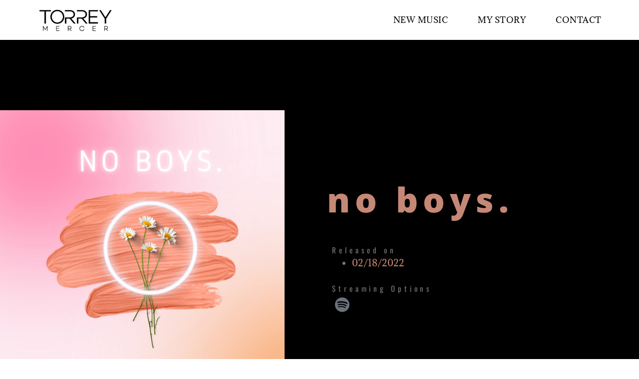

--- FILE ---
content_type: text/html; charset=UTF-8
request_url: https://torreymercer.com/release/no-boys/
body_size: 13822
content:
<!doctype html>
<html lang="en-US">
<head>
	<meta charset="UTF-8">
	<meta name="viewport" content="width=device-width, initial-scale=1">
	<link rel="profile" href="https://gmpg.org/xfn/11">
	<meta name='robots' content='index, follow, max-image-preview:large, max-snippet:-1, max-video-preview:-1' />
	<style>img:is([sizes="auto" i], [sizes^="auto," i]) { contain-intrinsic-size: 3000px 1500px }</style>
	
	<!-- This site is optimized with the Yoast SEO plugin v26.7 - https://yoast.com/wordpress/plugins/seo/ -->
	<title>no boys. - Torrey Mercer</title>
	<link rel="canonical" href="https://torreymercer.com/release/no-boys/" />
	<meta property="og:locale" content="en_US" />
	<meta property="og:type" content="article" />
	<meta property="og:title" content="no boys. - Torrey Mercer" />
	<meta property="og:url" content="https://torreymercer.com/release/no-boys/" />
	<meta property="og:site_name" content="Torrey Mercer" />
	<meta property="article:publisher" content="https://www.facebook.com/torreymercermusic" />
	<meta property="article:modified_time" content="2022-02-18T13:55:56+00:00" />
	<meta property="og:image" content="https://secureservercdn.net/72.167.241.46/z5a.a73.myftpupload.com/wp-content/uploads/2022/02/Pastel-Playful-Minimalist-Music-Album-Cover.png?time=1646238338" />
	<meta property="og:image:width" content="1400" />
	<meta property="og:image:height" content="1400" />
	<meta property="og:image:type" content="image/png" />
	<meta name="twitter:card" content="summary_large_image" />
	<meta name="twitter:site" content="@TorreyMercer" />
	<script type="application/ld+json" class="yoast-schema-graph">{"@context":"https://schema.org","@graph":[{"@type":"WebPage","@id":"https://torreymercer.com/release/no-boys/","url":"https://torreymercer.com/release/no-boys/","name":"no boys. - Torrey Mercer","isPartOf":{"@id":"https://torreymercer.com/#website"},"primaryImageOfPage":{"@id":"https://torreymercer.com/release/no-boys/#primaryimage"},"image":{"@id":"https://torreymercer.com/release/no-boys/#primaryimage"},"thumbnailUrl":"https://torreymercer.com/wp-content/uploads/2022/02/Pastel-Playful-Minimalist-Music-Album-Cover.png","datePublished":"2022-02-17T14:09:14+00:00","dateModified":"2022-02-18T13:55:56+00:00","breadcrumb":{"@id":"https://torreymercer.com/release/no-boys/#breadcrumb"},"inLanguage":"en-US","potentialAction":[{"@type":"ReadAction","target":["https://torreymercer.com/release/no-boys/"]}]},{"@type":"ImageObject","inLanguage":"en-US","@id":"https://torreymercer.com/release/no-boys/#primaryimage","url":"https://torreymercer.com/wp-content/uploads/2022/02/Pastel-Playful-Minimalist-Music-Album-Cover.png","contentUrl":"https://torreymercer.com/wp-content/uploads/2022/02/Pastel-Playful-Minimalist-Music-Album-Cover.png","width":1400,"height":1400},{"@type":"BreadcrumbList","@id":"https://torreymercer.com/release/no-boys/#breadcrumb","itemListElement":[{"@type":"ListItem","position":1,"name":"Home","item":"https://torreymercer.com/"},{"@type":"ListItem","position":2,"name":"Releases","item":"https://torreymercer.com/release/"},{"@type":"ListItem","position":3,"name":"no boys."}]},{"@type":"WebSite","@id":"https://torreymercer.com/#website","url":"https://torreymercer.com/","name":"Torrey Mercer","description":"New Single WBGSD Out 8.27.21","publisher":{"@id":"https://torreymercer.com/#organization"},"potentialAction":[{"@type":"SearchAction","target":{"@type":"EntryPoint","urlTemplate":"https://torreymercer.com/?s={search_term_string}"},"query-input":{"@type":"PropertyValueSpecification","valueRequired":true,"valueName":"search_term_string"}}],"inLanguage":"en-US"},{"@type":"Organization","@id":"https://torreymercer.com/#organization","name":"Torrey Mercer","url":"https://torreymercer.com/","logo":{"@type":"ImageObject","inLanguage":"en-US","@id":"https://torreymercer.com/#/schema/logo/image/","url":"https://torreymercer.com/wp-content/uploads/2020/11/cropped-TM-logo_web-1.jpg","contentUrl":"https://torreymercer.com/wp-content/uploads/2020/11/cropped-TM-logo_web-1.jpg","width":512,"height":512,"caption":"Torrey Mercer"},"image":{"@id":"https://torreymercer.com/#/schema/logo/image/"},"sameAs":["https://www.facebook.com/torreymercermusic","https://x.com/TorreyMercer","https://www.instagram.com/torreymercer/?hl=en","https://www.linkedin.com/in/torreymercer/","https://www.youtube.com/user/torless2"]}]}</script>
	<!-- / Yoast SEO plugin. -->


<link rel='dns-prefetch' href='//www.googletagmanager.com' />
<link rel="alternate" type="application/rss+xml" title="Torrey Mercer &raquo; Feed" href="https://torreymercer.com/feed/" />
<script>
window._wpemojiSettings = {"baseUrl":"https:\/\/s.w.org\/images\/core\/emoji\/16.0.1\/72x72\/","ext":".png","svgUrl":"https:\/\/s.w.org\/images\/core\/emoji\/16.0.1\/svg\/","svgExt":".svg","source":{"concatemoji":"https:\/\/torreymercer.com\/wp-includes\/js\/wp-emoji-release.min.js?ver=6.8.3"}};
/*! This file is auto-generated */
!function(s,n){var o,i,e;function c(e){try{var t={supportTests:e,timestamp:(new Date).valueOf()};sessionStorage.setItem(o,JSON.stringify(t))}catch(e){}}function p(e,t,n){e.clearRect(0,0,e.canvas.width,e.canvas.height),e.fillText(t,0,0);var t=new Uint32Array(e.getImageData(0,0,e.canvas.width,e.canvas.height).data),a=(e.clearRect(0,0,e.canvas.width,e.canvas.height),e.fillText(n,0,0),new Uint32Array(e.getImageData(0,0,e.canvas.width,e.canvas.height).data));return t.every(function(e,t){return e===a[t]})}function u(e,t){e.clearRect(0,0,e.canvas.width,e.canvas.height),e.fillText(t,0,0);for(var n=e.getImageData(16,16,1,1),a=0;a<n.data.length;a++)if(0!==n.data[a])return!1;return!0}function f(e,t,n,a){switch(t){case"flag":return n(e,"\ud83c\udff3\ufe0f\u200d\u26a7\ufe0f","\ud83c\udff3\ufe0f\u200b\u26a7\ufe0f")?!1:!n(e,"\ud83c\udde8\ud83c\uddf6","\ud83c\udde8\u200b\ud83c\uddf6")&&!n(e,"\ud83c\udff4\udb40\udc67\udb40\udc62\udb40\udc65\udb40\udc6e\udb40\udc67\udb40\udc7f","\ud83c\udff4\u200b\udb40\udc67\u200b\udb40\udc62\u200b\udb40\udc65\u200b\udb40\udc6e\u200b\udb40\udc67\u200b\udb40\udc7f");case"emoji":return!a(e,"\ud83e\udedf")}return!1}function g(e,t,n,a){var r="undefined"!=typeof WorkerGlobalScope&&self instanceof WorkerGlobalScope?new OffscreenCanvas(300,150):s.createElement("canvas"),o=r.getContext("2d",{willReadFrequently:!0}),i=(o.textBaseline="top",o.font="600 32px Arial",{});return e.forEach(function(e){i[e]=t(o,e,n,a)}),i}function t(e){var t=s.createElement("script");t.src=e,t.defer=!0,s.head.appendChild(t)}"undefined"!=typeof Promise&&(o="wpEmojiSettingsSupports",i=["flag","emoji"],n.supports={everything:!0,everythingExceptFlag:!0},e=new Promise(function(e){s.addEventListener("DOMContentLoaded",e,{once:!0})}),new Promise(function(t){var n=function(){try{var e=JSON.parse(sessionStorage.getItem(o));if("object"==typeof e&&"number"==typeof e.timestamp&&(new Date).valueOf()<e.timestamp+604800&&"object"==typeof e.supportTests)return e.supportTests}catch(e){}return null}();if(!n){if("undefined"!=typeof Worker&&"undefined"!=typeof OffscreenCanvas&&"undefined"!=typeof URL&&URL.createObjectURL&&"undefined"!=typeof Blob)try{var e="postMessage("+g.toString()+"("+[JSON.stringify(i),f.toString(),p.toString(),u.toString()].join(",")+"));",a=new Blob([e],{type:"text/javascript"}),r=new Worker(URL.createObjectURL(a),{name:"wpTestEmojiSupports"});return void(r.onmessage=function(e){c(n=e.data),r.terminate(),t(n)})}catch(e){}c(n=g(i,f,p,u))}t(n)}).then(function(e){for(var t in e)n.supports[t]=e[t],n.supports.everything=n.supports.everything&&n.supports[t],"flag"!==t&&(n.supports.everythingExceptFlag=n.supports.everythingExceptFlag&&n.supports[t]);n.supports.everythingExceptFlag=n.supports.everythingExceptFlag&&!n.supports.flag,n.DOMReady=!1,n.readyCallback=function(){n.DOMReady=!0}}).then(function(){return e}).then(function(){var e;n.supports.everything||(n.readyCallback(),(e=n.source||{}).concatemoji?t(e.concatemoji):e.wpemoji&&e.twemoji&&(t(e.twemoji),t(e.wpemoji)))}))}((window,document),window._wpemojiSettings);
</script>
<style id='wp-emoji-styles-inline-css'>

	img.wp-smiley, img.emoji {
		display: inline !important;
		border: none !important;
		box-shadow: none !important;
		height: 1em !important;
		width: 1em !important;
		margin: 0 0.07em !important;
		vertical-align: -0.1em !important;
		background: none !important;
		padding: 0 !important;
	}
</style>
<link rel='stylesheet' id='wp-block-library-css' href='https://torreymercer.com/wp-includes/css/dist/block-library/style.min.css?ver=6.8.3' media='all' />
<style id='global-styles-inline-css'>
:root{--wp--preset--aspect-ratio--square: 1;--wp--preset--aspect-ratio--4-3: 4/3;--wp--preset--aspect-ratio--3-4: 3/4;--wp--preset--aspect-ratio--3-2: 3/2;--wp--preset--aspect-ratio--2-3: 2/3;--wp--preset--aspect-ratio--16-9: 16/9;--wp--preset--aspect-ratio--9-16: 9/16;--wp--preset--color--black: #000000;--wp--preset--color--cyan-bluish-gray: #abb8c3;--wp--preset--color--white: #ffffff;--wp--preset--color--pale-pink: #f78da7;--wp--preset--color--vivid-red: #cf2e2e;--wp--preset--color--luminous-vivid-orange: #ff6900;--wp--preset--color--luminous-vivid-amber: #fcb900;--wp--preset--color--light-green-cyan: #7bdcb5;--wp--preset--color--vivid-green-cyan: #00d084;--wp--preset--color--pale-cyan-blue: #8ed1fc;--wp--preset--color--vivid-cyan-blue: #0693e3;--wp--preset--color--vivid-purple: #9b51e0;--wp--preset--gradient--vivid-cyan-blue-to-vivid-purple: linear-gradient(135deg,rgba(6,147,227,1) 0%,rgb(155,81,224) 100%);--wp--preset--gradient--light-green-cyan-to-vivid-green-cyan: linear-gradient(135deg,rgb(122,220,180) 0%,rgb(0,208,130) 100%);--wp--preset--gradient--luminous-vivid-amber-to-luminous-vivid-orange: linear-gradient(135deg,rgba(252,185,0,1) 0%,rgba(255,105,0,1) 100%);--wp--preset--gradient--luminous-vivid-orange-to-vivid-red: linear-gradient(135deg,rgba(255,105,0,1) 0%,rgb(207,46,46) 100%);--wp--preset--gradient--very-light-gray-to-cyan-bluish-gray: linear-gradient(135deg,rgb(238,238,238) 0%,rgb(169,184,195) 100%);--wp--preset--gradient--cool-to-warm-spectrum: linear-gradient(135deg,rgb(74,234,220) 0%,rgb(151,120,209) 20%,rgb(207,42,186) 40%,rgb(238,44,130) 60%,rgb(251,105,98) 80%,rgb(254,248,76) 100%);--wp--preset--gradient--blush-light-purple: linear-gradient(135deg,rgb(255,206,236) 0%,rgb(152,150,240) 100%);--wp--preset--gradient--blush-bordeaux: linear-gradient(135deg,rgb(254,205,165) 0%,rgb(254,45,45) 50%,rgb(107,0,62) 100%);--wp--preset--gradient--luminous-dusk: linear-gradient(135deg,rgb(255,203,112) 0%,rgb(199,81,192) 50%,rgb(65,88,208) 100%);--wp--preset--gradient--pale-ocean: linear-gradient(135deg,rgb(255,245,203) 0%,rgb(182,227,212) 50%,rgb(51,167,181) 100%);--wp--preset--gradient--electric-grass: linear-gradient(135deg,rgb(202,248,128) 0%,rgb(113,206,126) 100%);--wp--preset--gradient--midnight: linear-gradient(135deg,rgb(2,3,129) 0%,rgb(40,116,252) 100%);--wp--preset--font-size--small: 13px;--wp--preset--font-size--medium: 20px;--wp--preset--font-size--large: 36px;--wp--preset--font-size--x-large: 42px;--wp--preset--spacing--20: 0.44rem;--wp--preset--spacing--30: 0.67rem;--wp--preset--spacing--40: 1rem;--wp--preset--spacing--50: 1.5rem;--wp--preset--spacing--60: 2.25rem;--wp--preset--spacing--70: 3.38rem;--wp--preset--spacing--80: 5.06rem;--wp--preset--shadow--natural: 6px 6px 9px rgba(0, 0, 0, 0.2);--wp--preset--shadow--deep: 12px 12px 50px rgba(0, 0, 0, 0.4);--wp--preset--shadow--sharp: 6px 6px 0px rgba(0, 0, 0, 0.2);--wp--preset--shadow--outlined: 6px 6px 0px -3px rgba(255, 255, 255, 1), 6px 6px rgba(0, 0, 0, 1);--wp--preset--shadow--crisp: 6px 6px 0px rgba(0, 0, 0, 1);}:root { --wp--style--global--content-size: 800px;--wp--style--global--wide-size: 1200px; }:where(body) { margin: 0; }.wp-site-blocks > .alignleft { float: left; margin-right: 2em; }.wp-site-blocks > .alignright { float: right; margin-left: 2em; }.wp-site-blocks > .aligncenter { justify-content: center; margin-left: auto; margin-right: auto; }:where(.wp-site-blocks) > * { margin-block-start: 24px; margin-block-end: 0; }:where(.wp-site-blocks) > :first-child { margin-block-start: 0; }:where(.wp-site-blocks) > :last-child { margin-block-end: 0; }:root { --wp--style--block-gap: 24px; }:root :where(.is-layout-flow) > :first-child{margin-block-start: 0;}:root :where(.is-layout-flow) > :last-child{margin-block-end: 0;}:root :where(.is-layout-flow) > *{margin-block-start: 24px;margin-block-end: 0;}:root :where(.is-layout-constrained) > :first-child{margin-block-start: 0;}:root :where(.is-layout-constrained) > :last-child{margin-block-end: 0;}:root :where(.is-layout-constrained) > *{margin-block-start: 24px;margin-block-end: 0;}:root :where(.is-layout-flex){gap: 24px;}:root :where(.is-layout-grid){gap: 24px;}.is-layout-flow > .alignleft{float: left;margin-inline-start: 0;margin-inline-end: 2em;}.is-layout-flow > .alignright{float: right;margin-inline-start: 2em;margin-inline-end: 0;}.is-layout-flow > .aligncenter{margin-left: auto !important;margin-right: auto !important;}.is-layout-constrained > .alignleft{float: left;margin-inline-start: 0;margin-inline-end: 2em;}.is-layout-constrained > .alignright{float: right;margin-inline-start: 2em;margin-inline-end: 0;}.is-layout-constrained > .aligncenter{margin-left: auto !important;margin-right: auto !important;}.is-layout-constrained > :where(:not(.alignleft):not(.alignright):not(.alignfull)){max-width: var(--wp--style--global--content-size);margin-left: auto !important;margin-right: auto !important;}.is-layout-constrained > .alignwide{max-width: var(--wp--style--global--wide-size);}body .is-layout-flex{display: flex;}.is-layout-flex{flex-wrap: wrap;align-items: center;}.is-layout-flex > :is(*, div){margin: 0;}body .is-layout-grid{display: grid;}.is-layout-grid > :is(*, div){margin: 0;}body{padding-top: 0px;padding-right: 0px;padding-bottom: 0px;padding-left: 0px;}a:where(:not(.wp-element-button)){text-decoration: underline;}:root :where(.wp-element-button, .wp-block-button__link){background-color: #32373c;border-width: 0;color: #fff;font-family: inherit;font-size: inherit;line-height: inherit;padding: calc(0.667em + 2px) calc(1.333em + 2px);text-decoration: none;}.has-black-color{color: var(--wp--preset--color--black) !important;}.has-cyan-bluish-gray-color{color: var(--wp--preset--color--cyan-bluish-gray) !important;}.has-white-color{color: var(--wp--preset--color--white) !important;}.has-pale-pink-color{color: var(--wp--preset--color--pale-pink) !important;}.has-vivid-red-color{color: var(--wp--preset--color--vivid-red) !important;}.has-luminous-vivid-orange-color{color: var(--wp--preset--color--luminous-vivid-orange) !important;}.has-luminous-vivid-amber-color{color: var(--wp--preset--color--luminous-vivid-amber) !important;}.has-light-green-cyan-color{color: var(--wp--preset--color--light-green-cyan) !important;}.has-vivid-green-cyan-color{color: var(--wp--preset--color--vivid-green-cyan) !important;}.has-pale-cyan-blue-color{color: var(--wp--preset--color--pale-cyan-blue) !important;}.has-vivid-cyan-blue-color{color: var(--wp--preset--color--vivid-cyan-blue) !important;}.has-vivid-purple-color{color: var(--wp--preset--color--vivid-purple) !important;}.has-black-background-color{background-color: var(--wp--preset--color--black) !important;}.has-cyan-bluish-gray-background-color{background-color: var(--wp--preset--color--cyan-bluish-gray) !important;}.has-white-background-color{background-color: var(--wp--preset--color--white) !important;}.has-pale-pink-background-color{background-color: var(--wp--preset--color--pale-pink) !important;}.has-vivid-red-background-color{background-color: var(--wp--preset--color--vivid-red) !important;}.has-luminous-vivid-orange-background-color{background-color: var(--wp--preset--color--luminous-vivid-orange) !important;}.has-luminous-vivid-amber-background-color{background-color: var(--wp--preset--color--luminous-vivid-amber) !important;}.has-light-green-cyan-background-color{background-color: var(--wp--preset--color--light-green-cyan) !important;}.has-vivid-green-cyan-background-color{background-color: var(--wp--preset--color--vivid-green-cyan) !important;}.has-pale-cyan-blue-background-color{background-color: var(--wp--preset--color--pale-cyan-blue) !important;}.has-vivid-cyan-blue-background-color{background-color: var(--wp--preset--color--vivid-cyan-blue) !important;}.has-vivid-purple-background-color{background-color: var(--wp--preset--color--vivid-purple) !important;}.has-black-border-color{border-color: var(--wp--preset--color--black) !important;}.has-cyan-bluish-gray-border-color{border-color: var(--wp--preset--color--cyan-bluish-gray) !important;}.has-white-border-color{border-color: var(--wp--preset--color--white) !important;}.has-pale-pink-border-color{border-color: var(--wp--preset--color--pale-pink) !important;}.has-vivid-red-border-color{border-color: var(--wp--preset--color--vivid-red) !important;}.has-luminous-vivid-orange-border-color{border-color: var(--wp--preset--color--luminous-vivid-orange) !important;}.has-luminous-vivid-amber-border-color{border-color: var(--wp--preset--color--luminous-vivid-amber) !important;}.has-light-green-cyan-border-color{border-color: var(--wp--preset--color--light-green-cyan) !important;}.has-vivid-green-cyan-border-color{border-color: var(--wp--preset--color--vivid-green-cyan) !important;}.has-pale-cyan-blue-border-color{border-color: var(--wp--preset--color--pale-cyan-blue) !important;}.has-vivid-cyan-blue-border-color{border-color: var(--wp--preset--color--vivid-cyan-blue) !important;}.has-vivid-purple-border-color{border-color: var(--wp--preset--color--vivid-purple) !important;}.has-vivid-cyan-blue-to-vivid-purple-gradient-background{background: var(--wp--preset--gradient--vivid-cyan-blue-to-vivid-purple) !important;}.has-light-green-cyan-to-vivid-green-cyan-gradient-background{background: var(--wp--preset--gradient--light-green-cyan-to-vivid-green-cyan) !important;}.has-luminous-vivid-amber-to-luminous-vivid-orange-gradient-background{background: var(--wp--preset--gradient--luminous-vivid-amber-to-luminous-vivid-orange) !important;}.has-luminous-vivid-orange-to-vivid-red-gradient-background{background: var(--wp--preset--gradient--luminous-vivid-orange-to-vivid-red) !important;}.has-very-light-gray-to-cyan-bluish-gray-gradient-background{background: var(--wp--preset--gradient--very-light-gray-to-cyan-bluish-gray) !important;}.has-cool-to-warm-spectrum-gradient-background{background: var(--wp--preset--gradient--cool-to-warm-spectrum) !important;}.has-blush-light-purple-gradient-background{background: var(--wp--preset--gradient--blush-light-purple) !important;}.has-blush-bordeaux-gradient-background{background: var(--wp--preset--gradient--blush-bordeaux) !important;}.has-luminous-dusk-gradient-background{background: var(--wp--preset--gradient--luminous-dusk) !important;}.has-pale-ocean-gradient-background{background: var(--wp--preset--gradient--pale-ocean) !important;}.has-electric-grass-gradient-background{background: var(--wp--preset--gradient--electric-grass) !important;}.has-midnight-gradient-background{background: var(--wp--preset--gradient--midnight) !important;}.has-small-font-size{font-size: var(--wp--preset--font-size--small) !important;}.has-medium-font-size{font-size: var(--wp--preset--font-size--medium) !important;}.has-large-font-size{font-size: var(--wp--preset--font-size--large) !important;}.has-x-large-font-size{font-size: var(--wp--preset--font-size--x-large) !important;}
:root :where(.wp-block-pullquote){font-size: 1.5em;line-height: 1.6;}
</style>
<link rel='stylesheet' id='wp-components-css' href='https://torreymercer.com/wp-includes/css/dist/components/style.min.css?ver=6.8.3' media='all' />
<link rel='stylesheet' id='godaddy-styles-css' href='https://torreymercer.com/wp-content/mu-plugins/vendor/wpex/godaddy-launch/includes/Dependencies/GoDaddy/Styles/build/latest.css?ver=2.0.2' media='all' />
<link rel='stylesheet' id='hello-elementor-css' href='https://torreymercer.com/wp-content/themes/hello-elementor/assets/css/reset.css?ver=3.4.5' media='all' />
<link rel='stylesheet' id='hello-elementor-theme-style-css' href='https://torreymercer.com/wp-content/themes/hello-elementor/assets/css/theme.css?ver=3.4.5' media='all' />
<link rel='stylesheet' id='hello-elementor-header-footer-css' href='https://torreymercer.com/wp-content/themes/hello-elementor/assets/css/header-footer.css?ver=3.4.5' media='all' />
<link rel='stylesheet' id='elementor-icons-css' href='https://torreymercer.com/wp-content/plugins/elementor/assets/lib/eicons/css/elementor-icons.min.css?ver=5.45.0' media='all' />
<link rel='stylesheet' id='elementor-frontend-css' href='https://torreymercer.com/wp-content/plugins/elementor/assets/css/frontend.min.css?ver=3.34.1' media='all' />
<style id='elementor-frontend-inline-css'>
.elementor-kit-5{--e-global-color-primary:#7A7A7A;--e-global-color-secondary:#54595F;--e-global-color-text:#7A7A7A;--e-global-color-accent:#7A7A7A;--e-global-color-1858e87:#7A7A7A;--e-global-color-3942ee9:#FFFFFF;--e-global-color-d55438a:#C58876;--e-global-color-ea19847:#453936;--e-global-color-75317f7:#1D1D1D;--e-global-color-b3f2b86:#000000;--e-global-color-9ebfb5b:#F030C0;--e-global-typography-primary-font-family:"Roboto";--e-global-typography-primary-font-weight:600;--e-global-typography-secondary-font-family:"Roboto Slab";--e-global-typography-secondary-font-weight:400;--e-global-typography-text-font-family:"Roboto";--e-global-typography-text-font-weight:400;--e-global-typography-accent-font-family:"Roboto";--e-global-typography-accent-font-weight:500;color:var( --e-global-color-1858e87 );font-family:"Adamina", Sans-serif;}.elementor-kit-5 button,.elementor-kit-5 input[type="button"],.elementor-kit-5 input[type="submit"],.elementor-kit-5 .elementor-button{background-color:#02010100;font-family:"Oswald", Sans-serif;text-transform:uppercase;border-style:solid;border-width:2px 2px 2px 2px;border-color:var( --e-global-color-3942ee9 );}.elementor-kit-5 e-page-transition{background-color:#FFBC7D;}.elementor-kit-5 a:hover{color:var( --e-global-color-d55438a );}.elementor-kit-5 h1{color:var( --e-global-color-ea19847 );font-family:"Open Sans", Sans-serif;font-size:175px;font-weight:900;letter-spacing:10px;}.elementor-kit-5 h2{color:var( --e-global-color-3942ee9 );font-family:"Adamina", Sans-serif;font-weight:bold;}.elementor-kit-5 h3{color:var( --e-global-color-3942ee9 );font-family:"Oswald", Sans-serif;font-size:15px;font-weight:400;letter-spacing:5.9px;}.elementor-kit-5 h4{color:var( --e-global-color-3942ee9 );font-family:"Oswald", Sans-serif;font-size:45px;letter-spacing:5.3px;}.elementor-kit-5 h5{color:var( --e-global-color-3942ee9 );font-family:"Adamina", Sans-serif;}.elementor-kit-5 h6{color:var( --e-global-color-3942ee9 );font-family:"Adamina", Sans-serif;}.elementor-kit-5 input:not([type="button"]):not([type="submit"]),.elementor-kit-5 textarea,.elementor-kit-5 .elementor-field-textual{background-color:#02010100;}.elementor-section.elementor-section-boxed > .elementor-container{max-width:1140px;}.e-con{--container-max-width:1140px;}.elementor-widget:not(:last-child){margin-block-end:20px;}.elementor-element{--widgets-spacing:20px 20px;--widgets-spacing-row:20px;--widgets-spacing-column:20px;}{}h1.entry-title{display:var(--page-title-display);}.site-header .site-branding{flex-direction:column;align-items:stretch;}.site-header{padding-inline-end:0px;padding-inline-start:0px;}.site-footer .site-branding{flex-direction:column;align-items:stretch;}@media(max-width:1024px){.elementor-section.elementor-section-boxed > .elementor-container{max-width:1024px;}.e-con{--container-max-width:1024px;}}@media(max-width:767px){.elementor-section.elementor-section-boxed > .elementor-container{max-width:767px;}.e-con{--container-max-width:767px;}}
.elementor-2735 .elementor-element.elementor-element-65a0a31c > .elementor-container > .elementor-column > .elementor-widget-wrap{align-content:center;align-items:center;}.elementor-2735 .elementor-element.elementor-element-65a0a31c:not(.elementor-motion-effects-element-type-background), .elementor-2735 .elementor-element.elementor-element-65a0a31c > .elementor-motion-effects-container > .elementor-motion-effects-layer{background-color:var( --e-global-color-3942ee9 );}.elementor-2735 .elementor-element.elementor-element-65a0a31c > .elementor-container{min-height:80px;}.elementor-2735 .elementor-element.elementor-element-65a0a31c{transition:background 0.3s, border 0.3s, border-radius 0.3s, box-shadow 0.3s;margin-top:0px;margin-bottom:0px;padding:0% 5% 0% 5%;z-index:9995;}.elementor-2735 .elementor-element.elementor-element-65a0a31c > .elementor-background-overlay{transition:background 0.3s, border-radius 0.3s, opacity 0.3s;}.elementor-2735 .elementor-element.elementor-element-b3af86c{text-align:start;}.elementor-2735 .elementor-element.elementor-element-b3af86c img{width:100%;}.elementor-2735 .elementor-element.elementor-element-2b9d7611.elementor-column > .elementor-widget-wrap{justify-content:flex-end;}.elementor-2735 .elementor-element.elementor-element-3d98a952{width:auto;max-width:auto;--e-nav-menu-horizontal-menu-item-margin:calc( 40px / 2 );}.elementor-2735 .elementor-element.elementor-element-3d98a952 .elementor-menu-toggle{margin-left:auto;background-color:#FFFFFF00;border-width:0px;border-radius:0px;}.elementor-2735 .elementor-element.elementor-element-3d98a952 .elementor-nav-menu .elementor-item{font-family:"Adamina", Sans-serif;font-size:16px;font-weight:300;text-transform:uppercase;font-style:normal;text-decoration:none;line-height:24px;letter-spacing:0.5px;}.elementor-2735 .elementor-element.elementor-element-3d98a952 .elementor-nav-menu--main .elementor-item{color:#000000;fill:#000000;padding-left:10px;padding-right:10px;padding-top:4px;padding-bottom:4px;}.elementor-2735 .elementor-element.elementor-element-3d98a952 .elementor-nav-menu--main .elementor-item:hover,
					.elementor-2735 .elementor-element.elementor-element-3d98a952 .elementor-nav-menu--main .elementor-item.elementor-item-active,
					.elementor-2735 .elementor-element.elementor-element-3d98a952 .elementor-nav-menu--main .elementor-item.highlighted,
					.elementor-2735 .elementor-element.elementor-element-3d98a952 .elementor-nav-menu--main .elementor-item:focus{color:var( --e-global-color-9ebfb5b );}.elementor-2735 .elementor-element.elementor-element-3d98a952 .elementor-nav-menu--main:not(.e--pointer-framed) .elementor-item:before,
					.elementor-2735 .elementor-element.elementor-element-3d98a952 .elementor-nav-menu--main:not(.e--pointer-framed) .elementor-item:after{background-color:#00000000;}.elementor-2735 .elementor-element.elementor-element-3d98a952 .e--pointer-framed .elementor-item:before,
					.elementor-2735 .elementor-element.elementor-element-3d98a952 .e--pointer-framed .elementor-item:after{border-color:#00000000;}.elementor-2735 .elementor-element.elementor-element-3d98a952 .elementor-nav-menu--main .elementor-item.elementor-item-active{color:var( --e-global-color-9ebfb5b );}.elementor-2735 .elementor-element.elementor-element-3d98a952 .elementor-nav-menu--main:not(.e--pointer-framed) .elementor-item.elementor-item-active:before,
					.elementor-2735 .elementor-element.elementor-element-3d98a952 .elementor-nav-menu--main:not(.e--pointer-framed) .elementor-item.elementor-item-active:after{background-color:#F8F3EF00;}.elementor-2735 .elementor-element.elementor-element-3d98a952 .e--pointer-framed .elementor-item.elementor-item-active:before,
					.elementor-2735 .elementor-element.elementor-element-3d98a952 .e--pointer-framed .elementor-item.elementor-item-active:after{border-color:#F8F3EF00;}.elementor-2735 .elementor-element.elementor-element-3d98a952 .elementor-nav-menu--main:not(.elementor-nav-menu--layout-horizontal) .elementor-nav-menu > li:not(:last-child){margin-bottom:40px;}.elementor-2735 .elementor-element.elementor-element-3d98a952 .elementor-nav-menu--dropdown{background-color:#FFFFFF;}.elementor-2735 .elementor-element.elementor-element-3d98a952 .elementor-nav-menu--dropdown a:hover,
					.elementor-2735 .elementor-element.elementor-element-3d98a952 .elementor-nav-menu--dropdown a.elementor-item-active,
					.elementor-2735 .elementor-element.elementor-element-3d98a952 .elementor-nav-menu--dropdown a.highlighted,
					.elementor-2735 .elementor-element.elementor-element-3d98a952 .elementor-menu-toggle:hover{color:#FFFFFF;}.elementor-2735 .elementor-element.elementor-element-3d98a952 .elementor-nav-menu--dropdown a:hover,
					.elementor-2735 .elementor-element.elementor-element-3d98a952 .elementor-nav-menu--dropdown a.elementor-item-active,
					.elementor-2735 .elementor-element.elementor-element-3d98a952 .elementor-nav-menu--dropdown a.highlighted{background-color:var( --e-global-color-d55438a );}.elementor-2735 .elementor-element.elementor-element-3d98a952 .elementor-nav-menu--dropdown .elementor-item, .elementor-2735 .elementor-element.elementor-element-3d98a952 .elementor-nav-menu--dropdown  .elementor-sub-item{font-family:"Adamina", Sans-serif;font-size:14px;font-weight:300;text-transform:uppercase;font-style:normal;text-decoration:none;letter-spacing:1.53px;}.elementor-2735 .elementor-element.elementor-element-3d98a952 div.elementor-menu-toggle{color:#000000;}.elementor-2735 .elementor-element.elementor-element-3d98a952 div.elementor-menu-toggle svg{fill:#000000;}.elementor-2735 .elementor-element.elementor-element-3d98a952 div.elementor-menu-toggle:hover{color:#000000;}.elementor-2735 .elementor-element.elementor-element-3d98a952 div.elementor-menu-toggle:hover svg{fill:#000000;}@media(max-width:1024px){.elementor-2735 .elementor-element.elementor-element-3d98a952 .elementor-nav-menu--main > .elementor-nav-menu > li > .elementor-nav-menu--dropdown, .elementor-2735 .elementor-element.elementor-element-3d98a952 .elementor-nav-menu__container.elementor-nav-menu--dropdown{margin-top:22px !important;}.elementor-2735 .elementor-element.elementor-element-3d98a952 .elementor-menu-toggle{border-width:1px;border-radius:0px;}}@media(min-width:768px){.elementor-2735 .elementor-element.elementor-element-53b3ae47{width:15.225%;}.elementor-2735 .elementor-element.elementor-element-2b9d7611{width:84.653%;}}@media(max-width:767px){.elementor-2735 .elementor-element.elementor-element-53b3ae47{width:30%;}.elementor-2735 .elementor-element.elementor-element-b3af86c img{width:85%;}.elementor-2735 .elementor-element.elementor-element-2b9d7611{width:70%;}}
.elementor-2752 .elementor-element.elementor-element-67fa06 > .elementor-container > .elementor-column > .elementor-widget-wrap{align-content:center;align-items:center;}.elementor-2752 .elementor-element.elementor-element-67fa06:not(.elementor-motion-effects-element-type-background), .elementor-2752 .elementor-element.elementor-element-67fa06 > .elementor-motion-effects-container > .elementor-motion-effects-layer{background-color:var( --e-global-color-75317f7 );}.elementor-2752 .elementor-element.elementor-element-67fa06 > .elementor-container{min-height:90px;}.elementor-2752 .elementor-element.elementor-element-67fa06{transition:background 0.3s, border 0.3s, border-radius 0.3s, box-shadow 0.3s;}.elementor-2752 .elementor-element.elementor-element-67fa06 > .elementor-background-overlay{transition:background 0.3s, border-radius 0.3s, opacity 0.3s;}.elementor-2752 .elementor-element.elementor-element-2b0bafa2 .elementor-heading-title{font-size:13px;font-weight:300;color:var( --e-global-color-text );}.elementor-2752 .elementor-element.elementor-element-04018b6{text-align:end;}.elementor-2752 .elementor-element.elementor-element-04018b6 .elementor-heading-title{font-size:13px;font-weight:300;color:var( --e-global-color-1858e87 );}@media(max-width:1024px){.elementor-2752 .elementor-element.elementor-element-67fa06{padding:10px 20px 10px 20px;}.elementor-2752 .elementor-element.elementor-element-2b0bafa2{text-align:center;}.elementor-2752 .elementor-element.elementor-element-04018b6{text-align:center;}}@media(max-width:767px){.elementor-2752 .elementor-element.elementor-element-67fa06{padding:20px 20px 20px 20px;}.elementor-2752 .elementor-element.elementor-element-2b0bafa2{text-align:center;}.elementor-2752 .elementor-element.elementor-element-2b0bafa2 .elementor-heading-title{line-height:19px;}.elementor-2752 .elementor-element.elementor-element-04018b6{text-align:center;}.elementor-2752 .elementor-element.elementor-element-04018b6 .elementor-heading-title{line-height:19px;}}@media(min-width:768px){.elementor-2752 .elementor-element.elementor-element-33687160{width:60.351%;}.elementor-2752 .elementor-element.elementor-element-45e8559d{width:39.519%;}}@media(max-width:1024px) and (min-width:768px){.elementor-2752 .elementor-element.elementor-element-33687160{width:100%;}.elementor-2752 .elementor-element.elementor-element-45e8559d{width:100%;}}
.elementor-2761 .elementor-element.elementor-element-27e92acb:not(.elementor-motion-effects-element-type-background), .elementor-2761 .elementor-element.elementor-element-27e92acb > .elementor-motion-effects-container > .elementor-motion-effects-layer{background-color:#000000;}.elementor-2761 .elementor-element.elementor-element-27e92acb > .elementor-container{min-height:85vh;}.elementor-2761 .elementor-element.elementor-element-27e92acb{transition:background 0.3s, border 0.3s, border-radius 0.3s, box-shadow 0.3s;padding:120px 0px 0px 0px;z-index:2;}.elementor-2761 .elementor-element.elementor-element-27e92acb > .elementor-background-overlay{transition:background 0.3s, border-radius 0.3s, opacity 0.3s;}.elementor-bc-flex-widget .elementor-2761 .elementor-element.elementor-element-7c5e8ed8.elementor-column .elementor-widget-wrap{align-items:center;}.elementor-2761 .elementor-element.elementor-element-7c5e8ed8.elementor-column.elementor-element[data-element_type="column"] > .elementor-widget-wrap.elementor-element-populated{align-content:center;align-items:center;}.elementor-2761 .elementor-element.elementor-element-7635c0e6 > .elementor-widget-wrap > .elementor-widget:not(.elementor-widget__width-auto):not(.elementor-widget__width-initial):not(:last-child):not(.elementor-absolute){margin-block-end:25px;}.elementor-2761 .elementor-element.elementor-element-7635c0e6 > .elementor-element-populated{padding:0px 85px 0px 85px;}.elementor-2761 .elementor-element.elementor-element-34e8f01e .elementor-heading-title{font-size:69px;color:var( --e-global-color-d55438a );}.elementor-2761 .elementor-element.elementor-element-3b2d87fb > .elementor-widget-wrap > .elementor-widget:not(.elementor-widget__width-auto):not(.elementor-widget__width-initial):not(:last-child):not(.elementor-absolute){margin-block-end:5px;}.elementor-2761 .elementor-element.elementor-element-658f9fa3 > .elementor-widget-container{margin:25px 0px 0px 0px;}.elementor-2761 .elementor-element.elementor-element-658f9fa3 .elementor-heading-title{color:rgba(255, 255, 255, 0.46);}.elementor-2761 .elementor-element.elementor-element-76e1b545 .elementor-icon-list-icon{width:14px;}.elementor-2761 .elementor-element.elementor-element-76e1b545 .elementor-icon-list-icon i{font-size:14px;}.elementor-2761 .elementor-element.elementor-element-76e1b545 .elementor-icon-list-icon svg{--e-icon-list-icon-size:14px;}.elementor-2761 .elementor-element.elementor-element-76e1b545 .elementor-icon-list-text, .elementor-2761 .elementor-element.elementor-element-76e1b545 .elementor-icon-list-text a{color:var( --e-global-color-d55438a );}.elementor-2761 .elementor-element.elementor-element-76e1b545 .elementor-icon-list-item{font-family:"Adamina", Sans-serif;font-size:18px;font-weight:300;text-transform:capitalize;}.elementor-2761 .elementor-element.elementor-element-a7d8908 > .elementor-widget-container{margin:25px 0px 0px 0px;}.elementor-2761 .elementor-element.elementor-element-a7d8908 .elementor-heading-title{color:rgba(255, 255, 255, 0.46);}.elementor-2761 .elementor-element.elementor-element-a4c27ee{width:auto;max-width:auto;}.elementor-2761 .elementor-element.elementor-element-a4c27ee > .elementor-widget-container{padding:5px 5px 5px 5px;}.elementor-2761 .elementor-element.elementor-element-a4c27ee .elementor-icon-wrapper{text-align:center;}.elementor-2761 .elementor-element.elementor-element-a4c27ee .elementor-icon{font-size:30px;}.elementor-2761 .elementor-element.elementor-element-a4c27ee .elementor-icon svg{height:30px;}.elementor-2761 .elementor-element.elementor-element-b59a16c{width:auto;max-width:auto;}.elementor-2761 .elementor-element.elementor-element-b59a16c > .elementor-widget-container{padding:5px 5px 5px 5px;}.elementor-2761 .elementor-element.elementor-element-b59a16c .elementor-icon-wrapper{text-align:center;}.elementor-2761 .elementor-element.elementor-element-b59a16c .elementor-icon{font-size:30px;}.elementor-2761 .elementor-element.elementor-element-b59a16c .elementor-icon svg{height:30px;}.elementor-2761 .elementor-element.elementor-element-782765f{width:auto;max-width:auto;}.elementor-2761 .elementor-element.elementor-element-782765f > .elementor-widget-container{padding:5px 5px 5px 5px;}.elementor-2761 .elementor-element.elementor-element-782765f .elementor-icon-wrapper{text-align:center;}.elementor-2761 .elementor-element.elementor-element-782765f .elementor-icon{font-size:30px;}.elementor-2761 .elementor-element.elementor-element-782765f .elementor-icon svg{height:30px;}.elementor-2761 .elementor-element.elementor-element-e748ccd{width:auto;max-width:auto;}.elementor-2761 .elementor-element.elementor-element-e748ccd > .elementor-widget-container{padding:5px 5px 5px 5px;}.elementor-2761 .elementor-element.elementor-element-e748ccd .elementor-icon-wrapper{text-align:center;}.elementor-2761 .elementor-element.elementor-element-e748ccd .elementor-icon{font-size:30px;}.elementor-2761 .elementor-element.elementor-element-e748ccd .elementor-icon svg{height:30px;}.elementor-2761 .elementor-element.elementor-element-35b380d2:not(.elementor-motion-effects-element-type-background), .elementor-2761 .elementor-element.elementor-element-35b380d2 > .elementor-motion-effects-container > .elementor-motion-effects-layer{background-color:#000000;}.elementor-2761 .elementor-element.elementor-element-35b380d2{transition:background 0.3s, border 0.3s, border-radius 0.3s, box-shadow 0.3s;z-index:2;}.elementor-2761 .elementor-element.elementor-element-35b380d2 > .elementor-background-overlay{transition:background 0.3s, border-radius 0.3s, opacity 0.3s;}.elementor-2761 .elementor-element.elementor-element-135abaa1 > .elementor-element-populated{margin:0px 0px 100px 0px;--e-column-margin-right:0px;--e-column-margin-left:0px;}.elementor-2761 .elementor-element.elementor-element-49347c45{text-align:left;color:var( --e-global-color-1858e87 );font-family:"Montserrat", Sans-serif;font-size:18px;font-weight:200;line-height:1.8em;letter-spacing:0px;}.elementor-2761 .elementor-element.elementor-element-41d05272 > .elementor-widget-container{margin:100px 0px 0px 0px;padding:30px 0px 30px 0px;border-style:solid;border-width:1px 0px 1px 0px;border-color:rgba(255, 255, 255, 0.4);}.elementor-2761 .elementor-element.elementor-element-41d05272 span.post-navigation__prev--label{color:var( --e-global-color-text );}.elementor-2761 .elementor-element.elementor-element-41d05272 span.post-navigation__next--label{color:var( --e-global-color-text );}.elementor-2761 .elementor-element.elementor-element-41d05272 span.post-navigation__prev--label:hover{color:var( --e-global-color-d55438a );}.elementor-2761 .elementor-element.elementor-element-41d05272 span.post-navigation__next--label:hover{color:var( --e-global-color-d55438a );}.elementor-2761 .elementor-element.elementor-element-41d05272 .post-navigation__arrow-wrapper{font-size:16px;}@media(max-width:1024px){.elementor-2761 .elementor-element.elementor-element-27e92acb{padding:50px 25px 050px 25px;}.elementor-2761 .elementor-element.elementor-element-7635c0e6 > .elementor-element-populated{padding:0px 30px 0px 30px;}.elementor-2761 .elementor-element.elementor-element-34e8f01e > .elementor-widget-container{margin:0px 0px 0px 0px;}.elementor-2761 .elementor-element.elementor-element-34e8f01e .elementor-heading-title{font-size:50px;}.elementor-2761 .elementor-element.elementor-element-135abaa1 > .elementor-element-populated{padding:100px 50px 0px 50px;}}@media(max-width:767px){.elementor-2761 .elementor-element.elementor-element-7635c0e6 > .elementor-element-populated{padding:20px 0px 0px 0px;}.elementor-2761 .elementor-element.elementor-element-135abaa1 > .elementor-element-populated{padding:50px 50px 50px 50px;}.elementor-2761 .elementor-element.elementor-element-49347c45{font-size:16px;}}@media(max-width:1024px) and (min-width:768px){.elementor-2761 .elementor-element.elementor-element-7c5e8ed8{width:50%;}.elementor-2761 .elementor-element.elementor-element-7635c0e6{width:50%;}}
</style>
<link rel='stylesheet' id='elementor-pro-css' href='https://torreymercer.com/wp-content/plugins/elementor-pro/assets/css/frontend.min.css?ver=3.16.2' media='all' />
<link rel='stylesheet' id='font-awesome-5-all-css' href='https://torreymercer.com/wp-content/plugins/elementor/assets/lib/font-awesome/css/all.min.css?ver=3.34.1' media='all' />
<link rel='stylesheet' id='font-awesome-4-shim-css' href='https://torreymercer.com/wp-content/plugins/elementor/assets/lib/font-awesome/css/v4-shims.min.css?ver=3.34.1' media='all' />
<link rel='stylesheet' id='eael-general-css' href='https://torreymercer.com/wp-content/plugins/essential-addons-for-elementor-lite/assets/front-end/css/view/general.min.css?ver=6.5.7' media='all' />
<link rel='stylesheet' id='elementor-gf-local-roboto-css' href='https://torreymercer.com/wp-content/uploads/elementor/google-fonts/css/roboto.css?ver=1742322894' media='all' />
<link rel='stylesheet' id='elementor-gf-local-robotoslab-css' href='https://torreymercer.com/wp-content/uploads/elementor/google-fonts/css/robotoslab.css?ver=1742322899' media='all' />
<link rel='stylesheet' id='elementor-gf-local-adamina-css' href='https://torreymercer.com/wp-content/uploads/elementor/google-fonts/css/adamina.css?ver=1742322899' media='all' />
<link rel='stylesheet' id='elementor-gf-local-opensans-css' href='https://torreymercer.com/wp-content/uploads/elementor/google-fonts/css/opensans.css?ver=1742322908' media='all' />
<link rel='stylesheet' id='elementor-gf-local-oswald-css' href='https://torreymercer.com/wp-content/uploads/elementor/google-fonts/css/oswald.css?ver=1742322910' media='all' />
<link rel='stylesheet' id='elementor-gf-local-montserrat-css' href='https://torreymercer.com/wp-content/uploads/elementor/google-fonts/css/montserrat.css?ver=1742322925' media='all' />
<link rel='stylesheet' id='elementor-icons-shared-0-css' href='https://torreymercer.com/wp-content/plugins/elementor/assets/lib/font-awesome/css/fontawesome.min.css?ver=5.15.3' media='all' />
<link rel='stylesheet' id='elementor-icons-fa-solid-css' href='https://torreymercer.com/wp-content/plugins/elementor/assets/lib/font-awesome/css/solid.min.css?ver=5.15.3' media='all' />
<link rel='stylesheet' id='elementor-icons-fa-brands-css' href='https://torreymercer.com/wp-content/plugins/elementor/assets/lib/font-awesome/css/brands.min.css?ver=5.15.3' media='all' />
<script src="https://torreymercer.com/wp-includes/js/jquery/jquery.min.js?ver=3.7.1" id="jquery-core-js"></script>
<script src="https://torreymercer.com/wp-includes/js/jquery/jquery-migrate.min.js?ver=3.4.1" id="jquery-migrate-js"></script>
<script src="https://torreymercer.com/wp-content/plugins/elementor/assets/lib/font-awesome/js/v4-shims.min.js?ver=3.34.1" id="font-awesome-4-shim-js"></script>
<link rel="https://api.w.org/" href="https://torreymercer.com/wp-json/" /><link rel="alternate" title="JSON" type="application/json" href="https://torreymercer.com/wp-json/wp/v2/release/2860" /><link rel="EditURI" type="application/rsd+xml" title="RSD" href="https://torreymercer.com/xmlrpc.php?rsd" />
<meta name="generator" content="WordPress 6.8.3" />
<link rel='shortlink' href='https://torreymercer.com/?p=2860' />
<link rel="alternate" title="oEmbed (JSON)" type="application/json+oembed" href="https://torreymercer.com/wp-json/oembed/1.0/embed?url=https%3A%2F%2Ftorreymercer.com%2Frelease%2Fno-boys%2F" />
<link rel="alternate" title="oEmbed (XML)" type="text/xml+oembed" href="https://torreymercer.com/wp-json/oembed/1.0/embed?url=https%3A%2F%2Ftorreymercer.com%2Frelease%2Fno-boys%2F&#038;format=xml" />
<meta name="generator" content="Site Kit by Google 1.170.0" /><meta name="generator" content="Elementor 3.34.1; features: additional_custom_breakpoints; settings: css_print_method-internal, google_font-enabled, font_display-auto">
			<style>
				.e-con.e-parent:nth-of-type(n+4):not(.e-lazyloaded):not(.e-no-lazyload),
				.e-con.e-parent:nth-of-type(n+4):not(.e-lazyloaded):not(.e-no-lazyload) * {
					background-image: none !important;
				}
				@media screen and (max-height: 1024px) {
					.e-con.e-parent:nth-of-type(n+3):not(.e-lazyloaded):not(.e-no-lazyload),
					.e-con.e-parent:nth-of-type(n+3):not(.e-lazyloaded):not(.e-no-lazyload) * {
						background-image: none !important;
					}
				}
				@media screen and (max-height: 640px) {
					.e-con.e-parent:nth-of-type(n+2):not(.e-lazyloaded):not(.e-no-lazyload),
					.e-con.e-parent:nth-of-type(n+2):not(.e-lazyloaded):not(.e-no-lazyload) * {
						background-image: none !important;
					}
				}
			</style>
			<link rel="icon" href="https://torreymercer.com/wp-content/uploads/2020/11/cropped-TM-logo_web-1-150x150.jpg" sizes="32x32" />
<link rel="icon" href="https://torreymercer.com/wp-content/uploads/2020/11/cropped-TM-logo_web-1-300x300.jpg" sizes="192x192" />
<link rel="apple-touch-icon" href="https://torreymercer.com/wp-content/uploads/2020/11/cropped-TM-logo_web-1-300x300.jpg" />
<meta name="msapplication-TileImage" content="https://torreymercer.com/wp-content/uploads/2020/11/cropped-TM-logo_web-1-300x300.jpg" />
</head>
<body class="wp-singular release-template-default single single-release postid-2860 wp-custom-logo wp-embed-responsive wp-theme-hello-elementor hello-elementor-default elementor-default elementor-kit-5 elementor-page-2761">


<a class="skip-link screen-reader-text" href="#content">Skip to content</a>

		<div data-elementor-type="header" data-elementor-id="2735" class="elementor elementor-2735 elementor-location-header" data-elementor-post-type="elementor_library">
					<div class="elementor-section-wrap">
								<header class="elementor-section elementor-top-section elementor-element elementor-element-65a0a31c elementor-section-full_width elementor-section-height-min-height elementor-section-content-middle elementor-section-height-default elementor-section-items-middle" data-id="65a0a31c" data-element_type="section" data-settings="{&quot;background_background&quot;:&quot;classic&quot;}">
						<div class="elementor-container elementor-column-gap-no">
					<div class="elementor-column elementor-col-50 elementor-top-column elementor-element elementor-element-53b3ae47" data-id="53b3ae47" data-element_type="column">
			<div class="elementor-widget-wrap elementor-element-populated">
						<div class="elementor-element elementor-element-b3af86c elementor-widget elementor-widget-image" data-id="b3af86c" data-element_type="widget" data-widget_type="image.default">
				<div class="elementor-widget-container">
																<a href="https://torreymercer.com">
							<img width="320" height="123" src="https://torreymercer.com/wp-content/uploads/2021/08/Torrey-WP-Logo.png" class="attachment-full size-full wp-image-2652" alt="" srcset="https://torreymercer.com/wp-content/uploads/2021/08/Torrey-WP-Logo.png 320w, https://torreymercer.com/wp-content/uploads/2021/08/Torrey-WP-Logo-300x115.png 300w" sizes="(max-width: 320px) 100vw, 320px" />								</a>
															</div>
				</div>
					</div>
		</div>
				<div class="elementor-column elementor-col-50 elementor-top-column elementor-element elementor-element-2b9d7611" data-id="2b9d7611" data-element_type="column">
			<div class="elementor-widget-wrap elementor-element-populated">
						<div class="elementor-element elementor-element-3d98a952 elementor-nav-menu--stretch elementor-widget__width-auto elementor-nav-menu__text-align-center elementor-nav-menu--dropdown-mobile elementor-nav-menu--toggle elementor-nav-menu--burger elementor-widget elementor-widget-nav-menu" data-id="3d98a952" data-element_type="widget" data-settings="{&quot;full_width&quot;:&quot;stretch&quot;,&quot;layout&quot;:&quot;horizontal&quot;,&quot;submenu_icon&quot;:{&quot;value&quot;:&quot;&lt;i class=\&quot;fas fa-caret-down\&quot;&gt;&lt;\/i&gt;&quot;,&quot;library&quot;:&quot;fa-solid&quot;},&quot;toggle&quot;:&quot;burger&quot;}" data-widget_type="nav-menu.default">
				<div class="elementor-widget-container">
								<nav class="elementor-nav-menu--main elementor-nav-menu__container elementor-nav-menu--layout-horizontal e--pointer-background e--animation-sweep-right">
				<ul id="menu-1-3d98a952" class="elementor-nav-menu"><li class="menu-item menu-item-type-custom menu-item-object-custom menu-item-home menu-item-2739"><a href="https://torreymercer.com/#music" class="elementor-item elementor-item-anchor">New Music</a></li>
<li class="menu-item menu-item-type-custom menu-item-object-custom menu-item-home menu-item-2740"><a href="https://torreymercer.com/#story" class="elementor-item elementor-item-anchor">My Story</a></li>
<li class="menu-item menu-item-type-custom menu-item-object-custom menu-item-home menu-item-2741"><a href="https://torreymercer.com/#contact" class="elementor-item elementor-item-anchor">Contact</a></li>
</ul>			</nav>
					<div class="elementor-menu-toggle" role="button" tabindex="0" aria-label="Menu Toggle" aria-expanded="false">
			<i aria-hidden="true" role="presentation" class="elementor-menu-toggle__icon--open eicon-menu-bar"></i><i aria-hidden="true" role="presentation" class="elementor-menu-toggle__icon--close eicon-close"></i>			<span class="elementor-screen-only">Menu</span>
		</div>
					<nav class="elementor-nav-menu--dropdown elementor-nav-menu__container" aria-hidden="true">
				<ul id="menu-2-3d98a952" class="elementor-nav-menu"><li class="menu-item menu-item-type-custom menu-item-object-custom menu-item-home menu-item-2739"><a href="https://torreymercer.com/#music" class="elementor-item elementor-item-anchor" tabindex="-1">New Music</a></li>
<li class="menu-item menu-item-type-custom menu-item-object-custom menu-item-home menu-item-2740"><a href="https://torreymercer.com/#story" class="elementor-item elementor-item-anchor" tabindex="-1">My Story</a></li>
<li class="menu-item menu-item-type-custom menu-item-object-custom menu-item-home menu-item-2741"><a href="https://torreymercer.com/#contact" class="elementor-item elementor-item-anchor" tabindex="-1">Contact</a></li>
</ul>			</nav>
						</div>
				</div>
					</div>
		</div>
					</div>
		</header>
							</div>
				</div>
				<div data-elementor-type="single-post" data-elementor-id="2761" class="elementor elementor-2761 elementor-location-single post-2860 release type-release status-publish has-post-thumbnail hentry" data-elementor-post-type="elementor_library">
					<div class="elementor-section-wrap">
								<section class="elementor-section elementor-top-section elementor-element elementor-element-27e92acb elementor-section-height-min-height elementor-section-boxed elementor-section-height-default elementor-section-items-middle" data-id="27e92acb" data-element_type="section" id="uppage" data-settings="{&quot;background_background&quot;:&quot;classic&quot;}">
						<div class="elementor-container elementor-column-gap-no">
					<div class="elementor-column elementor-col-50 elementor-top-column elementor-element elementor-element-7c5e8ed8" data-id="7c5e8ed8" data-element_type="column">
			<div class="elementor-widget-wrap elementor-element-populated">
						<div class="elementor-element elementor-element-31473dab elementor-widget elementor-widget-theme-post-featured-image elementor-widget-image" data-id="31473dab" data-element_type="widget" data-widget_type="theme-post-featured-image.default">
				<div class="elementor-widget-container">
															<img width="1400" height="1400" src="https://torreymercer.com/wp-content/uploads/2022/02/Pastel-Playful-Minimalist-Music-Album-Cover.png" class="attachment-full size-full wp-image-2862" alt="" srcset="https://torreymercer.com/wp-content/uploads/2022/02/Pastel-Playful-Minimalist-Music-Album-Cover.png 1400w, https://torreymercer.com/wp-content/uploads/2022/02/Pastel-Playful-Minimalist-Music-Album-Cover-300x300.png 300w, https://torreymercer.com/wp-content/uploads/2022/02/Pastel-Playful-Minimalist-Music-Album-Cover-1024x1024.png 1024w, https://torreymercer.com/wp-content/uploads/2022/02/Pastel-Playful-Minimalist-Music-Album-Cover-150x150.png 150w, https://torreymercer.com/wp-content/uploads/2022/02/Pastel-Playful-Minimalist-Music-Album-Cover-768x768.png 768w" sizes="(max-width: 1400px) 100vw, 1400px" />															</div>
				</div>
					</div>
		</div>
				<div class="elementor-column elementor-col-50 elementor-top-column elementor-element elementor-element-7635c0e6" data-id="7635c0e6" data-element_type="column">
			<div class="elementor-widget-wrap elementor-element-populated">
						<div class="elementor-element elementor-element-34e8f01e elementor-widget elementor-widget-theme-post-title elementor-page-title elementor-widget-heading" data-id="34e8f01e" data-element_type="widget" data-widget_type="theme-post-title.default">
				<div class="elementor-widget-container">
					<h1 class="elementor-heading-title elementor-size-default">no boys.</h1>				</div>
				</div>
				<section class="elementor-section elementor-inner-section elementor-element elementor-element-6074e5e6 elementor-section-boxed elementor-section-height-default elementor-section-height-default" data-id="6074e5e6" data-element_type="section">
						<div class="elementor-container elementor-column-gap-default">
					<div class="elementor-column elementor-col-100 elementor-inner-column elementor-element elementor-element-3b2d87fb" data-id="3b2d87fb" data-element_type="column">
			<div class="elementor-widget-wrap elementor-element-populated">
						<div class="elementor-element elementor-element-658f9fa3 elementor-widget elementor-widget-heading" data-id="658f9fa3" data-element_type="widget" data-widget_type="heading.default">
				<div class="elementor-widget-container">
					<h3 class="elementor-heading-title elementor-size-default">Released on</h3>				</div>
				</div>
				<div class="elementor-element elementor-element-76e1b545 elementor-align-left elementor-widget elementor-widget-post-info" data-id="76e1b545" data-element_type="widget" data-widget_type="post-info.default">
				<div class="elementor-widget-container">
							<ul class="elementor-icon-list-items elementor-post-info">
								<li class="elementor-icon-list-item elementor-repeater-item-2bd2431">
													<span class="elementor-icon-list-text elementor-post-info__item elementor-post-info__item--type-custom">
										02/18/2022					</span>
								</li>
				</ul>
						</div>
				</div>
				<div class="elementor-element elementor-element-a7d8908 elementor-widget elementor-widget-heading" data-id="a7d8908" data-element_type="widget" data-widget_type="heading.default">
				<div class="elementor-widget-container">
					<h3 class="elementor-heading-title elementor-size-default">Streaming Options</h3>				</div>
				</div>
				<div class="elementor-element elementor-element-a4c27ee dc-has-condition dc-condition-not_empty elementor-widget__width-auto elementor-view-default elementor-widget elementor-widget-icon" data-id="a4c27ee" data-element_type="widget" data-widget_type="icon.default">
				<div class="elementor-widget-container">
							<div class="elementor-icon-wrapper">
			<a class="elementor-icon" href="https://open.spotify.com/album/49l25AwyN40VH2fAGWLo2z?referral=labelaffiliate&#038;utm_source=1101liQpJyZB&#038;utm_medium=Indie_Distrokid&#038;utm_campaign=labelaffiliate">
			<i aria-hidden="true" class="fab fa-spotify"></i>			</a>
		</div>
						</div>
				</div>
		<!-- hidden widget 2860-b59a16c --><!-- hidden widget 2860-782765f --><!-- hidden widget 2860-e748ccd -->			</div>
		</div>
					</div>
		</section>
					</div>
		</div>
					</div>
		</section>
				<section class="elementor-section elementor-top-section elementor-element elementor-element-35b380d2 elementor-section-boxed elementor-section-height-default elementor-section-height-default" data-id="35b380d2" data-element_type="section" data-settings="{&quot;background_background&quot;:&quot;classic&quot;}">
						<div class="elementor-container elementor-column-gap-default">
					<div class="elementor-column elementor-col-100 elementor-top-column elementor-element elementor-element-135abaa1" data-id="135abaa1" data-element_type="column">
			<div class="elementor-widget-wrap elementor-element-populated">
						<div class="elementor-element elementor-element-41d05272 elementor-widget elementor-widget-post-navigation" data-id="41d05272" data-element_type="widget" data-widget_type="post-navigation.default">
				<div class="elementor-widget-container">
							<div class="elementor-post-navigation">
			<div class="elementor-post-navigation__prev elementor-post-navigation__link">
				<a href="https://torreymercer.com/release/wbgsd/" rel="prev"><span class="post-navigation__arrow-wrapper post-navigation__arrow-prev"><i class="fa fa-angle-left" aria-hidden="true"></i><span class="elementor-screen-only">Prev</span></span><span class="elementor-post-navigation__link__prev"><span class="post-navigation__prev--label">Previous</span></span></a>			</div>
						<div class="elementor-post-navigation__next elementor-post-navigation__link">
				<a href="https://torreymercer.com/release/out-of-place/" rel="next"><span class="elementor-post-navigation__link__next"><span class="post-navigation__next--label">Next</span></span><span class="post-navigation__arrow-wrapper post-navigation__arrow-next"><i class="fa fa-angle-right" aria-hidden="true"></i><span class="elementor-screen-only">Next</span></span></a>			</div>
		</div>
						</div>
				</div>
					</div>
		</div>
					</div>
		</section>
							</div>
				</div>
				<div data-elementor-type="footer" data-elementor-id="2752" class="elementor elementor-2752 elementor-location-footer" data-elementor-post-type="elementor_library">
					<div class="elementor-section-wrap">
								<footer class="elementor-section elementor-top-section elementor-element elementor-element-67fa06 elementor-section-height-min-height elementor-section-content-middle elementor-section-boxed elementor-section-height-default elementor-section-items-middle" data-id="67fa06" data-element_type="section" data-settings="{&quot;background_background&quot;:&quot;classic&quot;}">
						<div class="elementor-container elementor-column-gap-default">
					<div class="elementor-column elementor-col-50 elementor-top-column elementor-element elementor-element-33687160" data-id="33687160" data-element_type="column">
			<div class="elementor-widget-wrap elementor-element-populated">
						<div class="elementor-element elementor-element-2b0bafa2 elementor-widget elementor-widget-heading" data-id="2b0bafa2" data-element_type="widget" data-widget_type="heading.default">
				<div class="elementor-widget-container">
					<p class="elementor-heading-title elementor-size-default">© 2026 Torrey Mercer Music. Website Designed by Hello, Merilou and Developed by <a href="https://crisanneglasser.com/" target="_blank"> Crisanne Glasser</a></p>				</div>
				</div>
					</div>
		</div>
				<div class="elementor-column elementor-col-50 elementor-top-column elementor-element elementor-element-45e8559d" data-id="45e8559d" data-element_type="column">
			<div class="elementor-widget-wrap elementor-element-populated">
						<div class="elementor-element elementor-element-04018b6 elementor-widget elementor-widget-heading" data-id="04018b6" data-element_type="widget" data-widget_type="heading.default">
				<div class="elementor-widget-container">
					<p class="elementor-heading-title elementor-size-default"><a href="https://torreymercer.com/privacy-policy/">Privacy Policy</a></p>				</div>
				</div>
					</div>
		</div>
					</div>
		</footer>
							</div>
				</div>
		
<script type="speculationrules">
{"prefetch":[{"source":"document","where":{"and":[{"href_matches":"\/*"},{"not":{"href_matches":["\/wp-*.php","\/wp-admin\/*","\/wp-content\/uploads\/*","\/wp-content\/*","\/wp-content\/plugins\/*","\/wp-content\/themes\/hello-elementor\/*","\/*\\?(.+)"]}},{"not":{"selector_matches":"a[rel~=\"nofollow\"]"}},{"not":{"selector_matches":".no-prefetch, .no-prefetch a"}}]},"eagerness":"conservative"}]}
</script>
			<script>
				const lazyloadRunObserver = () => {
					const lazyloadBackgrounds = document.querySelectorAll( `.e-con.e-parent:not(.e-lazyloaded)` );
					const lazyloadBackgroundObserver = new IntersectionObserver( ( entries ) => {
						entries.forEach( ( entry ) => {
							if ( entry.isIntersecting ) {
								let lazyloadBackground = entry.target;
								if( lazyloadBackground ) {
									lazyloadBackground.classList.add( 'e-lazyloaded' );
								}
								lazyloadBackgroundObserver.unobserve( entry.target );
							}
						});
					}, { rootMargin: '200px 0px 200px 0px' } );
					lazyloadBackgrounds.forEach( ( lazyloadBackground ) => {
						lazyloadBackgroundObserver.observe( lazyloadBackground );
					} );
				};
				const events = [
					'DOMContentLoaded',
					'elementor/lazyload/observe',
				];
				events.forEach( ( event ) => {
					document.addEventListener( event, lazyloadRunObserver );
				} );
			</script>
			<link rel='stylesheet' id='widget-image-css' href='https://torreymercer.com/wp-content/plugins/elementor/assets/css/widget-image.min.css?ver=3.34.1' media='all' />
<link rel='stylesheet' id='widget-heading-css' href='https://torreymercer.com/wp-content/plugins/elementor/assets/css/widget-heading.min.css?ver=3.34.1' media='all' />
<link rel='stylesheet' id='elementor-icons-fa-regular-css' href='https://torreymercer.com/wp-content/plugins/elementor/assets/lib/font-awesome/css/regular.min.css?ver=5.15.3' media='all' />
<script src="https://torreymercer.com/wp-content/plugins/dynamicconditions/Public/js/dynamic-conditions-public.js?ver=1.7.5" id="dynamic-conditions-js"></script>
<script src="https://torreymercer.com/wp-content/themes/hello-elementor/assets/js/hello-frontend.js?ver=3.4.5" id="hello-theme-frontend-js"></script>
<script id="eael-general-js-extra">
var localize = {"ajaxurl":"https:\/\/torreymercer.com\/wp-admin\/admin-ajax.php","nonce":"5126e18f72","i18n":{"added":"Added ","compare":"Compare","loading":"Loading..."},"eael_translate_text":{"required_text":"is a required field","invalid_text":"Invalid","billing_text":"Billing","shipping_text":"Shipping","fg_mfp_counter_text":"of"},"page_permalink":"https:\/\/torreymercer.com\/release\/no-boys\/","cart_redirectition":"","cart_page_url":"","el_breakpoints":{"mobile":{"label":"Mobile Portrait","value":767,"default_value":767,"direction":"max","is_enabled":true},"mobile_extra":{"label":"Mobile Landscape","value":880,"default_value":880,"direction":"max","is_enabled":false},"tablet":{"label":"Tablet Portrait","value":1024,"default_value":1024,"direction":"max","is_enabled":true},"tablet_extra":{"label":"Tablet Landscape","value":1200,"default_value":1200,"direction":"max","is_enabled":false},"laptop":{"label":"Laptop","value":1366,"default_value":1366,"direction":"max","is_enabled":false},"widescreen":{"label":"Widescreen","value":2400,"default_value":2400,"direction":"min","is_enabled":false}}};
</script>
<script src="https://torreymercer.com/wp-content/plugins/essential-addons-for-elementor-lite/assets/front-end/js/view/general.min.js?ver=6.5.7" id="eael-general-js"></script>
<script src="https://torreymercer.com/wp-content/plugins/elementor-pro/assets/lib/smartmenus/jquery.smartmenus.min.js?ver=1.0.1" id="smartmenus-js"></script>
<script src="https://torreymercer.com/wp-content/plugins/elementor/assets/js/webpack.runtime.min.js?ver=3.34.1" id="elementor-webpack-runtime-js"></script>
<script src="https://torreymercer.com/wp-content/plugins/elementor/assets/js/frontend-modules.min.js?ver=3.34.1" id="elementor-frontend-modules-js"></script>
<script src="https://torreymercer.com/wp-includes/js/jquery/ui/core.min.js?ver=1.13.3" id="jquery-ui-core-js"></script>
<script id="elementor-frontend-js-extra">
var EAELImageMaskingConfig = {"svg_dir_url":"https:\/\/torreymercer.com\/wp-content\/plugins\/essential-addons-for-elementor-lite\/assets\/front-end\/img\/image-masking\/svg-shapes\/"};
</script>
<script id="elementor-frontend-js-before">
var elementorFrontendConfig = {"environmentMode":{"edit":false,"wpPreview":false,"isScriptDebug":false},"i18n":{"shareOnFacebook":"Share on Facebook","shareOnTwitter":"Share on Twitter","pinIt":"Pin it","download":"Download","downloadImage":"Download image","fullscreen":"Fullscreen","zoom":"Zoom","share":"Share","playVideo":"Play Video","previous":"Previous","next":"Next","close":"Close","a11yCarouselPrevSlideMessage":"Previous slide","a11yCarouselNextSlideMessage":"Next slide","a11yCarouselFirstSlideMessage":"This is the first slide","a11yCarouselLastSlideMessage":"This is the last slide","a11yCarouselPaginationBulletMessage":"Go to slide"},"is_rtl":false,"breakpoints":{"xs":0,"sm":480,"md":768,"lg":1025,"xl":1440,"xxl":1600},"responsive":{"breakpoints":{"mobile":{"label":"Mobile Portrait","value":767,"default_value":767,"direction":"max","is_enabled":true},"mobile_extra":{"label":"Mobile Landscape","value":880,"default_value":880,"direction":"max","is_enabled":false},"tablet":{"label":"Tablet Portrait","value":1024,"default_value":1024,"direction":"max","is_enabled":true},"tablet_extra":{"label":"Tablet Landscape","value":1200,"default_value":1200,"direction":"max","is_enabled":false},"laptop":{"label":"Laptop","value":1366,"default_value":1366,"direction":"max","is_enabled":false},"widescreen":{"label":"Widescreen","value":2400,"default_value":2400,"direction":"min","is_enabled":false}},"hasCustomBreakpoints":false},"version":"3.34.1","is_static":false,"experimentalFeatures":{"additional_custom_breakpoints":true,"theme_builder_v2":true,"hello-theme-header-footer":true,"home_screen":true,"global_classes_should_enforce_capabilities":true,"e_variables":true,"cloud-library":true,"e_opt_in_v4_page":true,"e_interactions":true,"import-export-customization":true,"page-transitions":true,"notes":true,"form-submissions":true,"e_scroll_snap":true},"urls":{"assets":"https:\/\/torreymercer.com\/wp-content\/plugins\/elementor\/assets\/","ajaxurl":"https:\/\/torreymercer.com\/wp-admin\/admin-ajax.php","uploadUrl":"https:\/\/torreymercer.com\/wp-content\/uploads"},"nonces":{"floatingButtonsClickTracking":"64bd42c5b3"},"swiperClass":"swiper","settings":{"page":[],"editorPreferences":[]},"kit":{"active_breakpoints":["viewport_mobile","viewport_tablet"],"global_image_lightbox":"yes","lightbox_enable_counter":"yes","lightbox_enable_fullscreen":"yes","lightbox_enable_zoom":"yes","lightbox_enable_share":"yes","lightbox_title_src":"title","lightbox_description_src":"description","hello_header_logo_type":"logo","hello_header_menu_layout":"horizontal","hello_footer_logo_type":"logo"},"post":{"id":2860,"title":"no%20boys.%20-%20Torrey%20Mercer","excerpt":"","featuredImage":"https:\/\/torreymercer.com\/wp-content\/uploads\/2022\/02\/Pastel-Playful-Minimalist-Music-Album-Cover-1024x1024.png"}};
</script>
<script src="https://torreymercer.com/wp-content/plugins/elementor/assets/js/frontend.min.js?ver=3.34.1" id="elementor-frontend-js"></script>
<script src="https://torreymercer.com/wp-content/plugins/elementor-pro/assets/js/webpack-pro.runtime.min.js?ver=3.16.2" id="elementor-pro-webpack-runtime-js"></script>
<script src="https://torreymercer.com/wp-includes/js/dist/hooks.min.js?ver=4d63a3d491d11ffd8ac6" id="wp-hooks-js"></script>
<script src="https://torreymercer.com/wp-includes/js/dist/i18n.min.js?ver=5e580eb46a90c2b997e6" id="wp-i18n-js"></script>
<script id="wp-i18n-js-after">
wp.i18n.setLocaleData( { 'text direction\u0004ltr': [ 'ltr' ] } );
</script>
<script id="elementor-pro-frontend-js-before">
var ElementorProFrontendConfig = {"ajaxurl":"https:\/\/torreymercer.com\/wp-admin\/admin-ajax.php","nonce":"bc627afde8","urls":{"assets":"https:\/\/torreymercer.com\/wp-content\/plugins\/elementor-pro\/assets\/","rest":"https:\/\/torreymercer.com\/wp-json\/"},"shareButtonsNetworks":{"facebook":{"title":"Facebook","has_counter":true},"twitter":{"title":"Twitter"},"linkedin":{"title":"LinkedIn","has_counter":true},"pinterest":{"title":"Pinterest","has_counter":true},"reddit":{"title":"Reddit","has_counter":true},"vk":{"title":"VK","has_counter":true},"odnoklassniki":{"title":"OK","has_counter":true},"tumblr":{"title":"Tumblr"},"digg":{"title":"Digg"},"skype":{"title":"Skype"},"stumbleupon":{"title":"StumbleUpon","has_counter":true},"mix":{"title":"Mix"},"telegram":{"title":"Telegram"},"pocket":{"title":"Pocket","has_counter":true},"xing":{"title":"XING","has_counter":true},"whatsapp":{"title":"WhatsApp"},"email":{"title":"Email"},"print":{"title":"Print"}},"facebook_sdk":{"lang":"en_US","app_id":""},"lottie":{"defaultAnimationUrl":"https:\/\/torreymercer.com\/wp-content\/plugins\/elementor-pro\/modules\/lottie\/assets\/animations\/default.json"}};
</script>
<script src="https://torreymercer.com/wp-content/plugins/elementor-pro/assets/js/frontend.min.js?ver=3.16.2" id="elementor-pro-frontend-js"></script>
<script src="https://torreymercer.com/wp-content/plugins/elementor-pro/assets/js/preloaded-elements-handlers.min.js?ver=3.16.2" id="pro-preloaded-elements-handlers-js"></script>
		<script>'undefined'=== typeof _trfq || (window._trfq = []);'undefined'=== typeof _trfd && (window._trfd=[]),
                _trfd.push({'tccl.baseHost':'secureserver.net'}),
                _trfd.push({'ap':'wpaas_v2'},
                    {'server':'162dd05e595a'},
                    {'pod':'c31-prod-p3-us-west-2'},
                                        {'xid':'44136729'},
                    {'wp':'6.8.3'},
                    {'php':'8.2.30'},
                    {'loggedin':'0'},
                    {'cdn':'1'},
                    {'builder':''},
                    {'theme':'hello-elementor'},
                    {'wds':'0'},
                    {'wp_alloptions_count':'358'},
                    {'wp_alloptions_bytes':'82251'},
                    {'gdl_coming_soon_page':'0'}
                    , {'appid':'866775'}                 );
            var trafficScript = document.createElement('script'); trafficScript.src = 'https://img1.wsimg.com/signals/js/clients/scc-c2/scc-c2.min.js'; window.document.head.appendChild(trafficScript);</script>
		<script>window.addEventListener('click', function (elem) { var _elem$target, _elem$target$dataset, _window, _window$_trfq; return (elem === null || elem === void 0 ? void 0 : (_elem$target = elem.target) === null || _elem$target === void 0 ? void 0 : (_elem$target$dataset = _elem$target.dataset) === null || _elem$target$dataset === void 0 ? void 0 : _elem$target$dataset.eid) && ((_window = window) === null || _window === void 0 ? void 0 : (_window$_trfq = _window._trfq) === null || _window$_trfq === void 0 ? void 0 : _window$_trfq.push(["cmdLogEvent", "click", elem.target.dataset.eid]));});</script>
		<script src='https://img1.wsimg.com/traffic-assets/js/tccl-tti.min.js' onload="window.tti.calculateTTI()"></script>
		
</body>
</html>


--- FILE ---
content_type: text/css
request_url: https://torreymercer.com/wp-content/uploads/elementor/google-fonts/css/adamina.css?ver=1742322899
body_size: -137
content:
/* latin */
@font-face {
  font-family: 'Adamina';
  font-style: normal;
  font-weight: 400;
  src: url(https://torreymercer.com/wp-content/uploads/elementor/google-fonts/fonts/adamina-j8_r6-dh1bjoc-dwi-3uea.woff2) format('woff2');
  unicode-range: U+0000-00FF, U+0131, U+0152-0153, U+02BB-02BC, U+02C6, U+02DA, U+02DC, U+0304, U+0308, U+0329, U+2000-206F, U+20AC, U+2122, U+2191, U+2193, U+2212, U+2215, U+FEFF, U+FFFD;
}
